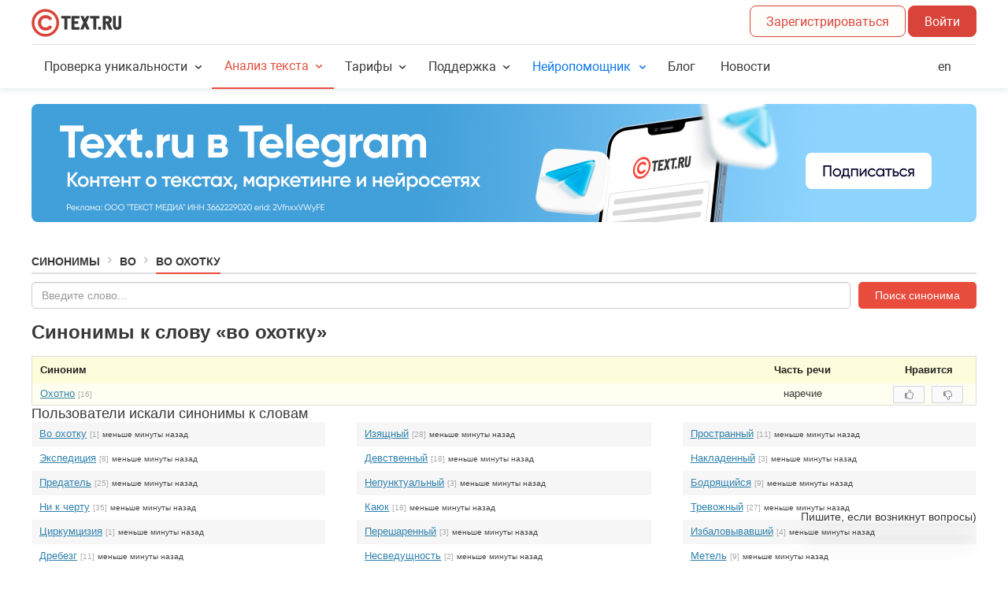

--- FILE ---
content_type: text/html; charset=UTF-8
request_url: https://text.ru/synonym/%D0%B2%D0%BE+%D0%BE%D1%85%D0%BE%D1%82%D0%BA%D1%83
body_size: 13468
content:
<!DOCTYPE html>
<html lang="ru" xmlns="http://www.w3.org/1999/xhtml">
    <head prefix="og: http://ogp.me/ns# fb: http://ogp.me/ns/fb# article: http://ogp.me/ns/article#">
    <title>Cинонимы к слову «во охотку» на TEXT.RU</title>
    <meta name="description" content="Синонимы и похожие по смыслу выражения к слову «во охотку»: охотно" />
    <link rel="icon" href="/favicon.ico" type="image/x-icon"/>
    <link rel="manifest" href="/site.webmanifest">
    <link rel="apple-touch-icon" sizes="180x180" href="/images/favicon/apple-touch-icon.png">
    <link rel="icon" type="image/png" sizes="32x32" href="/images/favicon/favicon-32x32.png">
    <link rel="icon" type="image/png" sizes="16x16" href="/images/favicon/favicon-16x16.png">
    <link rel="mask-icon" href="/images/favicon/safari-pinned-tab.svg" color="#d9443a">
    <meta name="msapplication-TileColor" content="#da532c">
    <meta name="theme-color" content="#ffffff">
    <link rel="image_src" href="https://text.ru/images/social/share/text_ru.jpg" />
    
    <meta property="og:type" content="article">
    <meta property="og:url" content="https://text.ru/" />
    <meta property="og:title" content="Сервис проверки текста на уникальность и нейросети для работы с контентом" />
    <meta property="og:site_name" content="Text.ru" />
    <meta property="og:description" content="Орфография, уникальность, SEO-анализ. Нейросети для генерации, редактирования и работы с контентом" />
    <meta property="og:image" content="https://text.ru/images/social/share/text_ru.jpg" />

    <meta name="twitter:card" content="summary_large_image" />
    <meta name="twitter:creator" content="@TextRuofficial">
    <meta name="twitter:title" content="Сервис проверки текста на уникальность и нейросети для работы с контентом" />
    <meta name="twitter:description" content="Орфография, уникальность, SEO-анализ. Нейросети для генерации, редактирования и работы с контентом" />
    <meta name="twitter:image" content="https://text.ru/images/social/share/text_ru.jpg" />
    <meta name="twitter:url" content="https://text.ru/images/social/share/text.ru.png" />

    <meta name="viewport" content="width=device-width"/>

    <meta name="yandex-verification" content="23790bbd3d5828ab" />


    <link rel="stylesheet" href="/assets/layout.dc96218c96852b2c68b4.min.css" type="text/css"><link rel="stylesheet" href="/assets/synonym.a06ec40b8c1c1418f04a.min.css" type="text/css">
                <script async src="https://yastatic.net/pcode/adfox/header-bidding.js"></script>
    <script>
        var adfoxBiddersMap = {
            "myTarget": "1242473",
            "betweenDigital": "1242476"
        };
        var adUnits = [
            {
                "code": "adfox_158073153333511009",
                "bids": [
                    {
                        "bidder": "myTarget",
                        "params": {
                            "placementId": "694106"
                        }
                    },
                    {
                        "bidder": "betweenDigital",
                        "params": {
                            "placementId": "3734969"
                        }
                    }
                ],
                "sizes": [
                    [
                        970,
                        250
                    ]
                ]
            },
            {
                "code": "adfox_15807318812951545",
                "bids": [
                    {
                        "bidder": "myTarget",
                        "params": {
                            "placementId": "694108"
                        }
                    },
                    {
                        "bidder": "betweenDigital",
                        "params": {
                            "placementId": "3734972"
                        }
                    }
                ],
                "sizes": [
                    [
                        300,
                        250
                    ]
                ]
            },
            {
                "code": "adfox_158073188129651858",
                "bids": [
                    {
                        "bidder": "myTarget",
                        "params": {
                            "placementId": "694110"
                        }
                    },
                    {
                        "bidder": "betweenDigital",
                        "params": {
                            "placementId": "3734971"
                        }
                    }
                ],
                "sizes": [
                    [
                        300,
                        250
                    ]
                ]
            },
            {
                "code": "adfox_158073188129691268",
                "bids": [
                    {
                        "bidder": "myTarget",
                        "params": {
                            "placementId": "694112"
                        }
                    },
                    {
                        "bidder": "betweenDigital",
                        "params": {
                            "placementId": "3734970"
                        }
                    }
                ],
                "sizes": [
                    [
                        300,
                        250
                    ]
                ]
            }
        ];
        var userTimeout = 500;
        window.YaHeaderBiddingSettings = {
            biddersMap: adfoxBiddersMap,
            adUnits: adUnits,
            timeout: userTimeout
        };
    </script>
    <script src="https://yastatic.net/pcode/adfox/loader.js" crossorigin="anonymous"></script>
    
                
            <!-- Top.Mail.Ru counter -->
<script type="text/javascript">
    var _tmr = window._tmr || (window._tmr = []);
    _tmr.push({id: "3386797", type: "pageView", start: (new Date()).getTime()});
    (function (d, w, id) {
        if (d.getElementById(id)) return;
        var ts = d.createElement("script"); ts.type = "text/javascript"; ts.async = true; ts.id = id;
        ts.src = "https://top-fwz1.mail.ru/js/code.js";
        var f = function () {var s = d.getElementsByTagName("script")[0]; s.parentNode.insertBefore(ts, s);};
        if (w.opera == "[object Opera]") { d.addEventListener("DOMContentLoaded", f, false); } else { f(); }
    })(document, window, "tmr-code");
</script>
<noscript><div><img src="https://top-fwz1.mail.ru/counter?id=3386797;js=na" style="position:absolute;left:-9999px;" alt="Top.Mail.Ru" /></div></noscript>
<!-- /Top.Mail.Ru counter -->
        
                <!-- Wikilect widget START -->
<script type="text/javascript" async>
    (function () {
        const script = document.createElement("script");
        script.src ="https://wikilect-widget.website.yandexcloud.net/wikilect-widget.js";
        script.type="module";
        script.async = false;
        document.head.appendChild(script);
        let checkBodyExists = setInterval(function() {
            if (document.body) {
                clearInterval(checkBodyExists);
                document.body.insertAdjacentHTML('beforeend','<wikilect-widget widget_id="29" host="wikilect.com" name="Нейропомощник" integration={"integration_id":30,"x_tenant":"textru"} help_text="Пишите, если возникнут вопросы)" first_message="Я Нейропомощник-саппорт. Могу помочь с основными вопросами по сервису Text.ru. Или позову аккаунт-менеджера, если не найду ответ)" padding={"right":"40px","bottom":"40px"} theme="red" ></wikilect-widget>');
            }
        }, 10);

    })();
</script>
<!-- Wikilect widget END -->
            
    
        <script src="https://smartcaptcha.cloud.yandex.ru/captcha.js" defer></script>

</head>

    
    <body class="   no-transition">
        <div id="Cookie-Root"></div>
        <div id="Qualification-Root"></div>

        
<!-- Varioqub experiments -->
<script type="text/javascript">
    (function(e, x, pe, r, i, me, nt){
        e[i]=e[i]||function(){(e[i].a=e[i].a||[]).push(arguments)},
            me=x.createElement(pe),me.async=1,me.src=r,nt=x.getElementsByTagName(pe)[0],nt.parentNode.insertBefore(me,nt)})
    (window, document, 'script', 'https://abt.s3.yandex.net/expjs/latest/exp.js', 'ymab');
    ymab('metrika.23767558', 'init'/*, {callback}*/);
</script>

<!-- Yandex.Metrika counter -->
<script type="text/javascript">
    
    (function(m,e,t,r,i,k,a){m[i]=m[i]||function(){(m[i].a=m[i].a||[]).push(arguments)};
        m[i].l=1*new Date();
        for (var j = 0; j < document.scripts.length; j++) {if (document.scripts[j].src === r) { return; }}
        k=e.createElement(t),a=e.getElementsByTagName(t)[0],k.async=1,k.src=r,a.parentNode.insertBefore(k,a)})
    (window, document, "script", "https://mc.yandex.ru/metrika/tag.js", "ym");

    ym(23767558, "init", {
        clickmap:true,
        trackLinks:true,
        accurateTrackBounce:true,
        webvisor:true,
        ecommerce:"dataLayer",
        triggerEvent: false,
        params: {
            auth: "guest"
        }
    });
    window.dataLayer = window.dataLayer || [];
</script>
<noscript><div><img src="https://mc.yandex.ru/watch/23767558" style="position:absolute; left:-9999px;" alt="" /></div></noscript>
<!-- /Yandex.Metrika counter -->

        <div id="notifications">
	<div id="notifications__content"></div>
</div>
        
        
        <!--noindex--><!--googleoff: all-->
                    <header class="main-header">
                                
<div class="main-header_wrapper">
    <div class="grid-row">
        <div class="grid-col grid-col-1 main-header_top">
            <div class="main-header_top-column">
                <a href="/" class="main-header_logo">&nbsp;</a>
                <span id="main-header_chips-container" class="main-header_chips-container grid-lg-hidden"></span>
            </div>

            <div id="main-header_user-data" class="main-header_top-column">
                <span id="main-header_top-info" class="main-header_top-info"></span>

                <span class="grid-lg-hidden">
                                            <a href="/login/registration?r=c3lub255bS8lRDAlQjIlRDAlQkUrJUQwJUJFJUQxJTg1JUQwJUJFJUQxJTgyJUQwJUJBJUQxJTgz"
                           class="main-header_button"
                                                    >
                            Зарегистрироваться                        </a>
                        <a href="/login?r=c3lub255bS8lRDAlQjIlRDAlQkUrJUQwJUJFJUQxJTg1JUQwJUJFJUQxJTgyJUQwJUJBJUQxJTgz"
                           class="main-header_button main-header_button--contained"
                        >
                            Войти                        </a>
                                    </span>

                <a id="main-header_menu-button" href="#" class="main-header_button main-header_button--menu grid-lg-visible">&nbsp;</a>
            </div>
        </div>
    </div>
    <div>
        <div class="grid-col grid-col-1 grid-lg-hidden main-header_bottom">
            <div class="main-header_menu">
                <div class="main-header_fixed-link-container">
                    <div id="head-user-menu-mobile" class="main-header_mobile-user-menu"></div>

                    <div class="t-dropdown-group">
                        <div class="t-dropdown">
                            <a href="#" class="t-dropdown_header ">
                                Проверка уникальности                            </a>
                            <ul class="t-dropdown_list">
                                <li><a href="/antiplagiat">Уникальность текста</a></li>
                                <li><a href="/doc-check">Уникальность документа</a></li>
                                <li><a href="/url-check">Уникальность сайта</a></li>
                                <li><a href="/api-check">API уникальности</a></li>
                                <li><a href="https://t.me/antiplagiat_robot" target="_blank" rel="nofollow">Telegram-бот</a></li>
                                <li>
                                    <a href="https://chromewebstore.google.com/detail/textru-%D0%B0%D0%BD%D1%82%D0%B8%D0%BF%D0%BB%D0%B0%D0%B3%D0%B8%D0%B0%D1%82-%D0%BF%D1%80%D0%BE%D0%B2%D0%B5%D1%80/fjllijlclfcegdfdbhcmlaohpcfpcnoa" target="_blank" rel="nofollow">
                                        Браузерное расширение                                    </a>
                                </li>
                            </ul>
                        </div>

                        <div class="t-dropdown">
                            <a href="#" class="t-dropdown_header active">
                                Анализ текста                            </a>
                            <ul class="t-dropdown_list">
                                <li><a href="/spelling">Проверка орфографии</a></li>
                                <li><a href="/seo">SEO-анализ</a></li>
                                <li><a href="/synonym">Синонимы к слову</a></li>
                            </ul>
                        </div>

                        <div class="t-dropdown">
                            <a href="#" class="t-dropdown_header ">
                                Тарифы                            </a>
                            <ul class="t-dropdown_list">
                                <li><a href="/pro">PRO-аккаунт</a></li>
                                <li><a href="/pack">PRO-пакет символов</a></li>
                                <li>
                                    <a href="/neuropack">
                                        Пакеты нейросимволов
                                        <span class="tx-Badge tx-Badge--small tx-Badge--new">new</span>
                                    </a>
                                </li>
                            </ul>
                        </div>

                        <div class="t-dropdown">
                            <a href="#" class="t-dropdown_header ">
                                Поддержка                            </a>
                            <ul class="t-dropdown_list">
                                <li><a href="/faq/instrukcii/instrukcii-dlya-zakazchikov/">Инструкции</a></li>
                                                                    <li><a href="/feedback">Служба поддержки</a></li>
                                                            </ul>
                        </div>

                        <div class="t-dropdown">
                            <a href="#" class="t-dropdown_header t-dropdown_header--new ">
                                Нейропомощник                            </a>
                            <ul class="t-dropdown_list">
                                <li>
                                    <a href="/neuro/rewriting">
                                        Рерайтер                                    </a>
                                </li>
                                <li>
                                    <a href="/neuro/humanizer">
                                        Гуманизатор                                    </a>
                                </li>
                                <li>
                                    <a href="/neuro/detector">
                                        Детектор ИИ                                    </a>
                                </li>
                                <li>
                                    <a href="/neuro/copywriting">
                                        Копирайтер                                    </a>
                                </li>
                                <li>
                                    <a href="/neuro/transcription">
                                        Транскрибатор                                    </a>
                                </li>
                                <li>
                                    <a href="/neuro/reduction">
                                        Суммаризатор                                    </a>
                                </li>
                                <li>
                                    <a href="/neuro/illustration">
                                        Иллюстратор                                    </a>
                                </li>
                                <li>
                                    <a href="/neuro/corrector">
                                        Корректор                                    </a>
                                </li>
                                <li>
                                    <a href="/neuro/api">
                                        Документация API                                    </a>
                                </li>
                                <li>
                                    <a href="/neuro">
                                        О сервисе                                    </a>
                                </li>
                            </ul>
                        </div>
                                                <div class="t-dropdown">
                            <a href="/blog"
                               class="t-dropdown_header t-dropdown_header--single ">
                                Блог                            </a>
                            <a href="/news"
                               class="t-dropdown_header t-dropdown_header--single  news-preview news-preview__unregistered__link">
                                Новости                            </a>
                        </div>

                        <div class="t-dropdown main-header_button--en">
                            <a href="https://1text.com"
                               id="locale-selector-goto-en"
                               class="t-dropdown_header t-dropdown_header--single"
                               onclick="yaCounter23767558.reachGoal('visit_1text.com_ from_header_text.ru'); return true;"
                            >
                                en
                            </a>
                        </div>

                                                    <div class="t-dropdown">
                                <a href="/login?r=c3lub255bS8lRDAlQjIlRDAlQkUrJUQwJUJFJUQxJTg1JUQwJUJFJUQxJTgyJUQwJUJBJUQxJTgz" class="main-header_button main-header_button--full-width">
                                    Войти                                </a>
                                <a href="/login/registration?r=c3lub255bS8lRDAlQjIlRDAlQkUrJUQwJUJFJUQxJTg1JUQwJUJFJUQxJTgyJUQwJUJBJUQxJTgz"
                                   class="main-header_button main-header_button--full-width  main-header_button--contained"
                                                                    >
                                    Зарегистрироваться                                </a>
                            </div>
                                                </div>
                    </div>
                </div>
            </div>
        </div>
    </div>
</div>
            </header>
                <!--googleon: all--><!--/noindex-->
        <div class="body__container">
                                                <div id="news" class="grid-container">
                            <div class="banner slider autoplay">
            <div>
            <a onclick="yaCounter23767558.reachGoal('bannerClick_209'); return true;" href="https://t.me/textruofficial" rel="noopener noreferrer nofollow" target="_blank">
                <img
                    alt="Посмотреть"
                    src="/images/admin/news_banner/d09c756ac605202dadfb408105f6850b_xl.jpg"
                    srcset="
                        /images/admin/news_banner/d09c756ac605202dadfb408105f6850b_xl.jpg 1200w
                        ,/images/admin/news_banner/d09c756ac605202dadfb408105f6850b_xl.jpg 920w                        ,/images/admin/news_banner/d09c756ac605202dadfb408105f6850b_md.jpg 680w                        ,/images/admin/news_banner/d09c756ac605202dadfb408105f6850b_md.jpg 540w                        ,/images/admin/news_banner/d09c756ac605202dadfb408105f6850b_xs.jpg 375w                    "
                    sizes="(max-width: 540px) 375px, (max-width: 680px) 540px, (max-width: 920px) 680px, (max-width: 1200px) 920px, 1200px"
                />
            </a>
        </div>
            <div>
            <a onclick="yaCounter23767558.reachGoal('bannerClick_234'); return true;" href="https://trainingneuro.tilda.ws/education/?erid=2VfnxvYcnXT" rel="noopener noreferrer nofollow" target="_blank">
                <img
                    alt="Посмотреть"
                    src="/images/admin/news_banner/b66bf25801af968f1056bc6819e00125_xl.jpg"
                    srcset="
                        /images/admin/news_banner/b66bf25801af968f1056bc6819e00125_xl.jpg 1200w
                        ,/images/admin/news_banner/b66bf25801af968f1056bc6819e00125_xl.jpg 920w                        ,/images/admin/news_banner/b66bf25801af968f1056bc6819e00125_md.jpg 680w                        ,/images/admin/news_banner/b66bf25801af968f1056bc6819e00125_md.jpg 540w                        ,/images/admin/news_banner/b66bf25801af968f1056bc6819e00125_xs.jpg 375w                    "
                    sizes="(max-width: 540px) 375px, (max-width: 680px) 540px, (max-width: 920px) 680px, (max-width: 1200px) 920px, 1200px"
                />
            </a>
        </div>
            <div>
            <a onclick="yaCounter23767558.reachGoal('bannerClick_233'); return true;" href="https://text.ru/neuro-editor?utm_source=textru&utm_medium=banner&utm_campaign=neuro-editor&erid=2VfnxxUugAD" rel="noopener noreferrer nofollow" target="_blank">
                <img
                    alt="Посмотреть"
                    src="/images/admin/news_banner/abd44b90e21241735368d15384f71c8d_xl.jpg"
                    srcset="
                        /images/admin/news_banner/abd44b90e21241735368d15384f71c8d_xl.jpg 1200w
                        ,/images/admin/news_banner/abd44b90e21241735368d15384f71c8d_xl.jpg 920w                        ,/images/admin/news_banner/abd44b90e21241735368d15384f71c8d_md.jpg 680w                        ,/images/admin/news_banner/abd44b90e21241735368d15384f71c8d_md.jpg 540w                        ,/images/admin/news_banner/abd44b90e21241735368d15384f71c8d_xs.jpg 375w                    "
                    sizes="(max-width: 540px) 375px, (max-width: 680px) 540px, (max-width: 920px) 680px, (max-width: 1200px) 920px, 1200px"
                />
            </a>
        </div>
        </div>
                    </div>
                                                </div>

                <div id="content" class="body__container">
            	<!--noindex--><!--googleoff: all-->

	<div class="header-breadcrumbs body-header">
		<a href="https://text.ru/synonym" class="body-header__item">Синонимы</a><span class="header-breadcrumbs separator body-header__delimiter"></span><a href="https://text.ru/synonym/letter/во" class="body-header__item">Во</a><span class="header-breadcrumbs separator body-header__delimiter"></span><span class="body-header__item">Во охотку</span>			</div>

	<!--googleon: all--><!--/noindex-->
<input id="order_refill_show" name="order_refill_show" type="hidden" value=""/>
        
<div class="synonym">
    <div class="fs-13">
        <div id="form_container">
	<form id="form_search_synonym" class="form" action="/synonym" method="post" autocomplete="off">
		<!--noindex--><!--googleoff: all-->		<input id="input_search_synonym" type="text" name="search_synonym" value="" placeholder="Введите слово...">
		<input id="button_search_synonym" type="submit" value="Поиск синонима" class="btn btn_red btn_large"/>
		<!--googleon: all--><!--/noindex-->	</form>
	<div id="form_container_transparent"></div>
</div>
            <div>
        <!-- Yandex.RTB R-A-498420-17 -->
        <div id="yandex_rtb_R-A-498420-17"></div>
        <script type="text/javascript">
            (function(w, d, n, s, t) {
                w[n] = w[n] || [];
                w[n].push(function() {
                    Ya.Context.AdvManager.render({
                        blockId: "R-A-498420-17",
                        renderTo: "yandex_rtb_R-A-498420-17",
                        async: true
                    });
                });
                t = d.getElementsByTagName("script")[0];
                s = d.createElement("script");
                s.type = "text/javascript";
                s.src = "//an.yandex.ru/system/context.js";
                s.async = true;
                t.parentNode.insertBefore(s, t);
            })(this, this.document, "yandexContextAsyncCallbacks");
        </script>
    </div>

        <div id="data_container">
            <h1 data-word="во охотку">Синонимы к слову «во охотку»</h1>

            <div id="list_synonyms" class="mt-10">
                <table id="table_list_synonym" class="mt-0 box-s" cellspacing="3">
                    <tr>
                        <!--noindex--><!--googleoff: all-->                        <th class="ta-l">Синоним</th>
                        <th class="ta-c">Часть речи</th>
                        <th>Нравится</th>
                                                <!--googleon: all--><!--/noindex-->                    </tr>
                                                                <tr>
                            <td class="ta-l">
                                <a href="/synonym/%D0%BE%D1%85%D0%BE%D1%82%D0%BD%D0%BE">Охотно</a>
                                <span class="counter" title="Количество синонимов">[16]</span>
                            </td>
                            <td>
                                                                    наречие                                                            </td>
                            <td>
                                <span class="fl-l ml-5 mt-1">
                                                                        <span class="btn-likes" data-relation-id="1095379">
		<a class="btn-like like " href="#" title="Нравится">
		<i class="fa fa-thumbs-o-up"></i>
		<span class="number"></span>
	</a>

		<a class="btn-like dislike " href="#" title="Не нравится">
		<i class="fa fa-thumbs-o-down"></i>
		<span class="number"></span>
	</a>
</span>
                                </span>
                            </td>
                                                    </tr>
                                    </table>
            </div>

            
            	<h2>Пользователи искали синонимы к словам</h2>
	<div class="rrow mt-10">
		
								<span class="syn-last-search-word">
									<div class="ellipsis">
						<a href="/synonym/%D0%B2%D0%BE-%D0%BE%D1%85%D0%BE%D1%82%D0%BA%D1%83">Во охотку</a>
						<span class="counter" title="Количество синонимов">[1]</span> <span class="date-last" title="Как давно искали синоним">меньше минуты назад</span>
					</div>
									<div class="ellipsis">
						<a href="/synonym/%D1%8D%D0%BA%D1%81%D0%BF%D0%B5%D0%B4%D0%B8%D1%86%D0%B8%D1%8F">Экспедиция</a>
						<span class="counter" title="Количество синонимов">[8]</span> <span class="date-last" title="Как давно искали синоним">меньше минуты назад</span>
					</div>
									<div class="ellipsis">
						<a href="/synonym/%D0%BF%D1%80%D0%B5%D0%B4%D0%B0%D1%82%D0%B5%D0%BB%D1%8C">Предатель</a>
						<span class="counter" title="Количество синонимов">[25]</span> <span class="date-last" title="Как давно искали синоним">меньше минуты назад</span>
					</div>
									<div class="ellipsis">
						<a href="/synonym/%D0%BD%D0%B8-%D0%BA-%D1%87%D0%B5%D1%80%D1%82%D1%83">Ни к черту</a>
						<span class="counter" title="Количество синонимов">[35]</span> <span class="date-last" title="Как давно искали синоним">меньше минуты назад</span>
					</div>
									<div class="ellipsis">
						<a href="/synonym/%D1%86%D0%B8%D1%80%D0%BA%D1%83%D0%BC%D1%86%D0%B8%D0%B7%D0%B8%D1%8F">Циркумцизия</a>
						<span class="counter" title="Количество синонимов">[1]</span> <span class="date-last" title="Как давно искали синоним">меньше минуты назад</span>
					</div>
									<div class="ellipsis">
						<a href="/synonym/%D0%B4%D1%80%D0%B5%D0%B1%D0%B5%D0%B7%D0%B3">Дребезг</a>
						<span class="counter" title="Количество синонимов">[11]</span> <span class="date-last" title="Как давно искали синоним">меньше минуты назад</span>
					</div>
									<div class="ellipsis">
						<a href="/synonym/%D0%B2%D0%B2%D0%BE%D0%B4%D0%B8%D0%BC%D1%8B%D0%B9">Вводимый</a>
						<span class="counter" title="Количество синонимов">[13]</span> <span class="date-last" title="Как давно искали синоним">меньше минуты назад</span>
					</div>
									<div class="ellipsis">
						<a href="/synonym/%D1%81%D0%B5%D1%80%D0%B4%D1%86%D0%B5-%D0%BD%D0%B5-%D0%BD%D0%B0-%D0%BC%D0%B5%D1%81%D1%82%D0%B5">Сердце не на месте</a>
						<span class="counter" title="Количество синонимов">[5]</span> <span class="date-last" title="Как давно искали синоним">меньше минуты назад</span>
					</div>
									<div class="ellipsis">
						<a href="/synonym/%D0%B4%D1%83%D1%80%D0%B0%D0%BA">Дурак</a>
						<span class="counter" title="Количество синонимов">[166]</span> <span class="date-last" title="Как давно искали синоним">меньше минуты назад</span>
					</div>
									<div class="ellipsis">
						<a href="/synonym/%D0%BD%D0%BE%D0%BA%D0%B1%D0%B5%D0%BD%D0%B7%D0%B5%D0%BB%D1%8C">Нокбензель</a>
						<span class="counter" title="Количество синонимов">[2]</span> <span class="date-last" title="Как давно искали синоним">меньше минуты назад</span>
					</div>
									<div class="ellipsis">
						<a href="/synonym/%D1%80%D0%B5%D0%B3%D0%B8%D1%81%D1%82%D1%80%D0%B8%D1%80%D1%83%D1%8E%D1%89%D0%B8%D0%B9%D1%81%D1%8F">Регистрирующийся</a>
						<span class="counter" title="Количество синонимов">[5]</span> <span class="date-last" title="Как давно искали синоним">меньше минуты назад</span>
					</div>
									<div class="ellipsis">
						<a href="/synonym/%D0%B4%D0%B5%D0%B2%D1%87%D0%B0%D1%87%D0%B8%D0%B9">Девчачий</a>
						<span class="counter" title="Количество синонимов">[4]</span> <span class="date-last" title="Как давно искали синоним">меньше минуты назад</span>
					</div>
									<div class="ellipsis">
						<a href="/synonym/%D1%81%D0%BB%D0%B5%D0%B4%D0%BE%D0%BC">Следом</a>
						<span class="counter" title="Количество синонимов">[15]</span> <span class="date-last" title="Как давно искали синоним">меньше минуты назад</span>
					</div>
									<div class="ellipsis">
						<a href="/synonym/%D0%B2%D1%8B%D1%82%D1%8C">Выть</a>
						<span class="counter" title="Количество синонимов">[20]</span> <span class="date-last" title="Как давно искали синоним">меньше минуты назад</span>
					</div>
							</span>
								<span class="syn-last-search-word">
									<div class="ellipsis">
						<a href="/synonym/%D0%B8%D0%B7%D1%8F%D1%89%D0%BD%D1%8B%D0%B9">Изящный</a>
						<span class="counter" title="Количество синонимов">[28]</span> <span class="date-last" title="Как давно искали синоним">меньше минуты назад</span>
					</div>
									<div class="ellipsis">
						<a href="/synonym/%D0%B4%D0%B5%D0%B2%D1%81%D1%82%D0%B2%D0%B5%D0%BD%D0%BD%D1%8B%D0%B9">Девственный</a>
						<span class="counter" title="Количество синонимов">[18]</span> <span class="date-last" title="Как давно искали синоним">меньше минуты назад</span>
					</div>
									<div class="ellipsis">
						<a href="/synonym/%D0%BD%D0%B5%D0%BF%D1%83%D0%BD%D0%BA%D1%82%D1%83%D0%B0%D0%BB%D1%8C%D0%BD%D1%8B%D0%B9">Непунктуальный</a>
						<span class="counter" title="Количество синонимов">[3]</span> <span class="date-last" title="Как давно искали синоним">меньше минуты назад</span>
					</div>
									<div class="ellipsis">
						<a href="/synonym/%D0%BA%D0%B0%D1%8E%D0%BA">Каюк</a>
						<span class="counter" title="Количество синонимов">[18]</span> <span class="date-last" title="Как давно искали синоним">меньше минуты назад</span>
					</div>
									<div class="ellipsis">
						<a href="/synonym/%D0%BF%D0%B5%D1%80%D0%B5%D1%88%D0%B0%D1%80%D0%B5%D0%BD%D0%BD%D1%8B%D0%B9">Перешаренный</a>
						<span class="counter" title="Количество синонимов">[3]</span> <span class="date-last" title="Как давно искали синоним">меньше минуты назад</span>
					</div>
									<div class="ellipsis">
						<a href="/synonym/%D0%BD%D0%B5%D1%81%D0%B2%D0%B5%D0%B4%D1%83%D1%89%D0%BD%D0%BE%D1%81%D1%82%D1%8C">Несведущность</a>
						<span class="counter" title="Количество синонимов">[2]</span> <span class="date-last" title="Как давно искали синоним">меньше минуты назад</span>
					</div>
									<div class="ellipsis">
						<a href="/synonym/%D0%BD%D0%B0%D0%BD%D0%B0%D0%B5%D1%86">Нанаец</a>
						<span class="counter" title="Количество синонимов">[1]</span> <span class="date-last" title="Как давно искали синоним">меньше минуты назад</span>
					</div>
									<div class="ellipsis">
						<a href="/synonym/%D1%81%D0%BA%D1%83%D0%BF%D0%BE%D0%B9">Скупой</a>
						<span class="counter" title="Количество синонимов">[43]</span> <span class="date-last" title="Как давно искали синоним">меньше минуты назад</span>
					</div>
									<div class="ellipsis">
						<a href="/synonym/%D0%BA%D0%B8%D1%82%D0%BE%D0%B1%D0%BE%D0%B5%D1%86">Китобоец</a>
						<span class="counter" title="Количество синонимов">[1]</span> <span class="date-last" title="Как давно искали синоним">меньше минуты назад</span>
					</div>
									<div class="ellipsis">
						<a href="/synonym/%D0%BF%D0%BE%D1%82%D0%B5%D1%80%D1%8F%D0%B2%D1%88%D0%B8%D0%B9-%D0%B8%D0%BD%D1%82%D0%B5%D1%80%D0%B5%D1%81">Потерявший интерес</a>
						<span class="counter" title="Количество синонимов">[2]</span> <span class="date-last" title="Как давно искали синоним">меньше минуты назад</span>
					</div>
									<div class="ellipsis">
						<a href="/synonym/%D0%B8%D1%81%D0%BF%D0%BE%D0%B2%D0%B5%D0%B4%D1%83%D1%8E%D1%89%D0%B8%D0%B9%D1%81%D1%8F">Исповедующийся</a>
						<span class="counter" title="Количество синонимов">[6]</span> <span class="date-last" title="Как давно искали синоним">меньше минуты назад</span>
					</div>
									<div class="ellipsis">
						<a href="/synonym/%D1%82%D0%BE%D1%82%D0%B0%D0%BB%D0%B8%D1%82%D0%B0%D1%80%D0%B8%D0%B7%D0%BC">Тоталитаризм</a>
						<span class="counter" title="Количество синонимов">[1]</span> <span class="date-last" title="Как давно искали синоним">меньше минуты назад</span>
					</div>
									<div class="ellipsis">
						<a href="/synonym/%D1%81%D0%BE%D0%BE%D0%B1%D1%89%D0%B8%D1%82%D1%8C">Сообщить</a>
						<span class="counter" title="Количество синонимов">[2]</span> <span class="date-last" title="Как давно искали синоним">меньше минуты назад</span>
					</div>
									<div class="ellipsis">
						<a href="/synonym/%D0%B2%D0%BE%D0%B9%D0%BD%D0%B0">Война</a>
						<span class="counter" title="Количество синонимов">[24]</span> <span class="date-last" title="Как давно искали синоним">меньше минуты назад</span>
					</div>
							</span>
								<span class="syn-last-search-word">
									<div class="ellipsis">
						<a href="/synonym/%D0%BF%D1%80%D0%BE%D1%81%D1%82%D1%80%D0%B0%D0%BD%D0%BD%D1%8B%D0%B9">Пространный</a>
						<span class="counter" title="Количество синонимов">[11]</span> <span class="date-last" title="Как давно искали синоним">меньше минуты назад</span>
					</div>
									<div class="ellipsis">
						<a href="/synonym/%D0%BD%D0%B0%D0%BA%D0%BB%D0%B0%D0%B4%D0%B5%D0%BD%D0%BD%D1%8B%D0%B9">Накладенный</a>
						<span class="counter" title="Количество синонимов">[3]</span> <span class="date-last" title="Как давно искали синоним">меньше минуты назад</span>
					</div>
									<div class="ellipsis">
						<a href="/synonym/%D0%B1%D0%BE%D0%B4%D1%80%D1%8F%D1%89%D0%B8%D0%B9%D1%81%D1%8F">Бодрящийся</a>
						<span class="counter" title="Количество синонимов">[9]</span> <span class="date-last" title="Как давно искали синоним">меньше минуты назад</span>
					</div>
									<div class="ellipsis">
						<a href="/synonym/%D1%82%D1%80%D0%B5%D0%B2%D0%BE%D0%B6%D0%BD%D1%8B%D0%B9">Тревожный</a>
						<span class="counter" title="Количество синонимов">[27]</span> <span class="date-last" title="Как давно искали синоним">меньше минуты назад</span>
					</div>
									<div class="ellipsis">
						<a href="/synonym/%D0%B8%D0%B7%D0%B1%D0%B0%D0%BB%D0%BE%D0%B2%D1%8B%D0%B2%D0%B0%D0%B2%D1%88%D0%B8%D0%B9">Избаловывавший</a>
						<span class="counter" title="Количество синонимов">[4]</span> <span class="date-last" title="Как давно искали синоним">меньше минуты назад</span>
					</div>
									<div class="ellipsis">
						<a href="/synonym/%D0%BC%D0%B5%D1%82%D0%B5%D0%BB%D1%8C">Метель</a>
						<span class="counter" title="Количество синонимов">[9]</span> <span class="date-last" title="Как давно искали синоним">меньше минуты назад</span>
					</div>
									<div class="ellipsis">
						<a href="/synonym/%D0%BD%D0%B5%D0%BF%D0%BE%D0%BA%D0%BE%D0%BB%D0%B5%D0%B1%D0%B8%D0%BC%D0%BE%D1%81%D1%82%D1%8C">Непоколебимость</a>
						<span class="counter" title="Количество синонимов">[24]</span> <span class="date-last" title="Как давно искали синоним">меньше минуты назад</span>
					</div>
									<div class="ellipsis">
						<a href="/synonym/%D1%80%D0%B0%D1%81%D0%BF%D0%BB%D1%8B%D0%B2%D1%87%D0%B0%D1%82%D1%8B%D0%B9">Расплывчатый</a>
						<span class="counter" title="Количество синонимов">[28]</span> <span class="date-last" title="Как давно искали синоним">меньше минуты назад</span>
					</div>
									<div class="ellipsis">
						<a href="/synonym/%D1%86%D0%B2%D0%B5%D1%82%D0%BE%D0%BA">Цветок</a>
						<span class="counter" title="Количество синонимов">[159]</span> <span class="date-last" title="Как давно искали синоним">меньше минуты назад</span>
					</div>
									<div class="ellipsis">
						<a href="/synonym/%D0%BA%D0%BE%D0%BF%D0%B0%D0%BD%D0%BD%D1%8B%D0%B9">Копанный</a>
						<span class="counter" title="Количество синонимов">[2]</span> <span class="date-last" title="Как давно искали синоним">меньше минуты назад</span>
					</div>
									<div class="ellipsis">
						<a href="/synonym/%D1%85%D1%83%D0%B6%D0%B5">Хуже</a>
						<span class="counter" title="Количество синонимов">[19]</span> <span class="date-last" title="Как давно искали синоним">меньше минуты назад</span>
					</div>
									<div class="ellipsis">
						<a href="/synonym/%D1%81%D1%83%D1%87%D0%BA%D0%B0">Сучка</a>
						<span class="counter" title="Количество синонимов">[5]</span> <span class="date-last" title="Как давно искали синоним">меньше минуты назад</span>
					</div>
									<div class="ellipsis">
						<a href="/synonym/%D0%B8%D0%BA%D0%B0%D1%80%D0%B8%D1%81%D1%82">Икарист</a>
						<span class="counter" title="Количество синонимов">[0]</span> <span class="date-last" title="Как давно искали синоним">меньше минуты назад</span>
					</div>
									<div class="ellipsis">
						<a href="/synonym/%D0%B2%D0%BA%D0%BE%D1%81%D1%8C">Вкось</a>
						<span class="counter" title="Количество синонимов">[17]</span> <span class="date-last" title="Как давно искали синоним">меньше минуты назад</span>
					</div>
							</span>
			</div>
        </div>
    </div>
</div>


    </div>
<!--noindex--><!--googleoff: all-->
<script class="export_js">	var Globals = {"servers":{"exchange":{"base":"https:\/\/exchange.text.ru","customer":"https:\/\/exchange.text.ru\/api\/customer","performer":"https:\/\/exchange.text.ru\/api\/performer","service":"https:\/\/exchange.text.ru\/api\/service"},"works":"https:\/\/exchange-works.text.ru"},"locales":{"1":{"id":1,"code":"ru_RU","country":{"code":"RU","titles":{"ru_RU":"\u0420\u043e\u0441\u0441\u0438\u044f","en_US":"Russia","en_GB":"Russia","de_DE":"Russland","it_IT":"Russia","pt_PT":"Russia","nl_NL":"Russia","pl_PL":"Russia","zh_CN":"Russia","es_ES":"Russia","ar_SA":"Russia","hi_IN":"Russia","bn_BD":"Russia","ja_JP":"Russia","tr_TR":"Russia","ms_MY":"Russia","uk_UA":"\u0420\u043e\u0441\u0441\u0438\u044f","be_BY":"\u0420\u043e\u0441\u0441\u0438\u044f","kk_KZ":"\u0420\u043e\u0441\u0441\u0438\u044f","fr_FR":"Russie"}},"language":{"code":"ru","titles":{"own":"\u0420\u0443\u0441\u0441\u043a\u0438\u0439","current":"\u0420\u0443\u0441\u0441\u043a\u0438\u0439"}}},"2":{"id":2,"code":"en_US","country":{"code":"US","titles":{"ru_RU":"\u0421\u0428\u0410","en_US":"United States","en_GB":"United States","de_DE":"USA","it_IT":"United States","pt_PT":"United States","nl_NL":"United States","pl_PL":"United States","zh_CN":"United States","es_ES":"United States","ar_SA":"United States","hi_IN":"United States","bn_BD":"United States","ja_JP":"United States","tr_TR":"United States","ms_MY":"United States","uk_UA":"\u0421\u0428\u0410","be_BY":"\u0421\u0428\u0410","kk_KZ":"\u0421\u0428\u0410","fr_FR":"\u00c9tats-Unis"}},"language":{"code":"en","titles":{"own":"English","current":"\u0410\u043d\u0433\u043b\u0438\u0439\u0441\u043a\u0438\u0439"}}},"3":{"id":3,"code":"en_GB","country":{"code":"GB","titles":{"ru_RU":"\u0412\u0435\u043b\u0438\u043a\u043e\u0431\u0440\u0438\u0442\u0430\u043d\u0438\u044f","en_US":"United Kingdom","en_GB":"United Kingdom","de_DE":"Vereinigtes K\u00f6nigreich","it_IT":"United Kingdom","pt_PT":"United Kingdom","nl_NL":"United Kingdom","pl_PL":"United Kingdom","zh_CN":"United Kingdom","es_ES":"United Kingdom","ar_SA":"United Kingdom","hi_IN":"United Kingdom","bn_BD":"United Kingdom","ja_JP":"United Kingdom","tr_TR":"United Kingdom","ms_MY":"United Kingdom","uk_UA":"\u0412\u0435\u043b\u0438\u043a\u043e\u0431\u0440\u0438\u0442\u0430\u043d\u0438\u044f","be_BY":"\u0412\u0435\u043b\u0438\u043a\u043e\u0431\u0440\u0438\u0442\u0430\u043d\u0438\u044f","kk_KZ":"\u0412\u0435\u043b\u0438\u043a\u043e\u0431\u0440\u0438\u0442\u0430\u043d\u0438\u044f","fr_FR":"Royaume-Uni"}},"language":{"code":"en","titles":{"own":"English","current":"\u0410\u043d\u0433\u043b\u0438\u0439\u0441\u043a\u0438\u0439"}}},"4":{"id":4,"code":"de_DE","country":{"code":"DE","titles":{"ru_RU":"\u0413\u0435\u0440\u043c\u0430\u043d\u0438\u044f","en_US":"Germany","en_GB":"Germany","de_DE":"Deutschland","it_IT":"Germany","pt_PT":"Germany","nl_NL":"Germany","pl_PL":"Germany","zh_CN":"Germany","es_ES":"Germany","ar_SA":"Germany","hi_IN":"Germany","bn_BD":"Germany","ja_JP":"Germany","tr_TR":"Germany","ms_MY":"Germany","uk_UA":"\u0413\u0435\u0440\u043c\u0430\u043d\u0438\u044f","be_BY":"\u0413\u0435\u0440\u043c\u0430\u043d\u0438\u044f","kk_KZ":"\u0413\u0435\u0440\u043c\u0430\u043d\u0438\u044f","fr_FR":"Allemagne"}},"language":{"code":"de","titles":{"own":"Deutsch","current":"\u041d\u0435\u043c\u0435\u0446\u043a\u0438\u0439"}}},"5":{"id":5,"code":"it_IT","country":{"code":"IT","titles":{"ru_RU":"\u0418\u0442\u0430\u043b\u0438\u044f","en_US":"Italy","en_GB":"Italy","de_DE":"Italien","it_IT":"Italy","pt_PT":"Italy","nl_NL":"Italy","pl_PL":"Italy","zh_CN":"Italy","es_ES":"Italy","ar_SA":"Italy","hi_IN":"Italy","bn_BD":"Italy","ja_JP":"Italy","tr_TR":"Italy","ms_MY":"Italy","uk_UA":"\u0418\u0442\u0430\u043b\u0438\u044f","be_BY":"\u0418\u0442\u0430\u043b\u0438\u044f","kk_KZ":"\u0418\u0442\u0430\u043b\u0438\u044f","fr_FR":"Italie"}},"language":{"code":"it","titles":{"own":"Italiano","current":"\u0418\u0442\u0430\u043b\u044c\u044f\u043d\u0441\u043a\u0438\u0439"}}},"6":{"id":6,"code":"pt_PT","country":{"code":"PT","titles":{"ru_RU":"\u041f\u043e\u0440\u0442\u0443\u0433\u0430\u043b\u0438\u044f","en_US":"Portugal","en_GB":"Portugal","de_DE":"Portugal","it_IT":"Portugal","pt_PT":"Portugal","nl_NL":"Portugal","pl_PL":"Portugal","zh_CN":"Portugal","es_ES":"Portugal","ar_SA":"Portugal","hi_IN":"Portugal","bn_BD":"Portugal","ja_JP":"Portugal","tr_TR":"Portugal","ms_MY":"Portugal","uk_UA":"\u041f\u043e\u0440\u0442\u0443\u0433\u0430\u043b\u0438\u044f","be_BY":"\u041f\u043e\u0440\u0442\u0443\u0433\u0430\u043b\u0438\u044f","kk_KZ":"\u041f\u043e\u0440\u0442\u0443\u0433\u0430\u043b\u0438\u044f","fr_FR":"Portugal"}},"language":{"code":"pt","titles":{"own":"Portugu\u00eas","current":"\u041f\u043e\u0440\u0442\u0443\u0433\u0430\u043b\u044c\u0441\u043a\u0438\u0439"}}},"7":{"id":7,"code":"nl_NL","country":{"code":"NL","titles":{"ru_RU":"\u041d\u0438\u0434\u0435\u0440\u043b\u0430\u043d\u0434\u044b","en_US":"Netherlands","en_GB":"Netherlands","de_DE":"Niederlande","it_IT":"Netherlands","pt_PT":"Netherlands","nl_NL":"Netherlands","pl_PL":"Netherlands","zh_CN":"Netherlands","es_ES":"Netherlands","ar_SA":"Netherlands","hi_IN":"Netherlands","bn_BD":"Netherlands","ja_JP":"Netherlands","tr_TR":"Netherlands","ms_MY":"Netherlands","uk_UA":"\u041d\u0438\u0434\u0435\u0440\u043b\u0430\u043d\u0434\u044b","be_BY":"\u041d\u0438\u0434\u0435\u0440\u043b\u0430\u043d\u0434\u044b","kk_KZ":"\u041d\u0438\u0434\u0435\u0440\u043b\u0430\u043d\u0434\u044b","fr_FR":"Pays-Bas"}},"language":{"code":"nl","titles":{"own":"Nederlandse","current":"\u0413\u043e\u043b\u043b\u0430\u043d\u0434\u0441\u043a\u0438\u0439"}}},"8":{"id":8,"code":"pl_PL","country":{"code":"PL","titles":{"ru_RU":"\u041f\u043e\u043b\u044c\u0448\u0430","en_US":"Poland","en_GB":"Poland","de_DE":"Polen","it_IT":"Poland","pt_PT":"Poland","nl_NL":"Poland","pl_PL":"Poland","zh_CN":"Poland","es_ES":"Poland","ar_SA":"Poland","hi_IN":"Poland","bn_BD":"Poland","ja_JP":"Poland","tr_TR":"Poland","ms_MY":"Poland","uk_UA":"\u041f\u043e\u043b\u044c\u0448\u0430","be_BY":"\u041f\u043e\u043b\u044c\u0448\u0430","kk_KZ":"\u041f\u043e\u043b\u044c\u0448\u0430","fr_FR":"Pologne"}},"language":{"code":"pl","titles":{"own":"Polski","current":"\u041f\u043e\u043b\u044c\u0441\u043a\u0438\u0439"}}},"9":{"id":9,"code":"zh_CN","country":{"code":"CN","titles":{"ru_RU":"\u041a\u0438\u0442\u0430\u0439","en_US":"China","en_GB":"China","de_DE":"China","it_IT":"China","pt_PT":"China","nl_NL":"China","pl_PL":"China","zh_CN":"China","es_ES":"China","ar_SA":"China","hi_IN":"China","bn_BD":"China","ja_JP":"China","tr_TR":"China","ms_MY":"China","uk_UA":"\u041a\u0438\u0442\u0430\u0439","be_BY":"\u041a\u0438\u0442\u0430\u0439","kk_KZ":"\u041a\u0438\u0442\u0430\u0439","fr_FR":"Chine"}},"language":{"code":"zh","titles":{"own":"\u6f22\u8a9e","current":"\u041a\u0438\u0442\u0430\u0439\u0441\u043a\u0438\u0439"}}},"10":{"id":10,"code":"es_ES","country":{"code":"ES","titles":{"ru_RU":"\u0418\u0441\u043f\u0430\u043d\u0438\u044f","en_US":"Spain","en_GB":"Spain","de_DE":"Spanien","it_IT":"Spain","pt_PT":"Spain","nl_NL":"Spain","pl_PL":"Spain","zh_CN":"Spain","es_ES":"Spain","ar_SA":"Spain","hi_IN":"Spain","bn_BD":"Spain","ja_JP":"Spain","tr_TR":"Spain","ms_MY":"Spain","uk_UA":"\u0418\u0441\u043f\u0430\u043d\u0438\u044f","be_BY":"\u0418\u0441\u043f\u0430\u043d\u0438\u044f","kk_KZ":"\u0418\u0441\u043f\u0430\u043d\u0438\u044f","fr_FR":"Espagne"}},"language":{"code":"es","titles":{"own":"Espa\u00f1ol","current":"\u0418\u0441\u043f\u0430\u043d\u0441\u043a\u0438\u0439"}}},"11":{"id":11,"code":"ar_SA","country":{"code":"SA","titles":{"ru_RU":"\u0421\u0430\u0443\u0434\u043e\u0432\u0441\u043a\u0430\u044f \u0410\u0440\u0430\u0432\u0438\u044f","en_US":"Saudi Arabia","en_GB":"Saudi Arabia","de_DE":"Saudi-Arabien","it_IT":"Saudi Arabia","pt_PT":"Saudi Arabia","nl_NL":"Saudi Arabia","pl_PL":"Saudi Arabia","zh_CN":"Saudi Arabia","es_ES":"Saudi Arabia","ar_SA":"Saudi Arabia","hi_IN":"Saudi Arabia","bn_BD":"Saudi Arabia","ja_JP":"Saudi Arabia","tr_TR":"Saudi Arabia","ms_MY":"Saudi Arabia","uk_UA":"\u0421\u0430\u0443\u0434\u043e\u0432\u0441\u043a\u0430\u044f \u0410\u0440\u0430\u0432\u0438\u044f","be_BY":"\u0421\u0430\u0443\u0434\u043e\u0432\u0441\u043a\u0430\u044f \u0410\u0440\u0430\u0432\u0438\u044f","kk_KZ":"\u0421\u0430\u0443\u0434\u043e\u0432\u0441\u043a\u0430\u044f \u0410\u0440\u0430\u0432\u0438\u044f","fr_FR":"Arabie saoudite"}},"language":{"code":"ar","titles":{"own":"\u0627\u0644\u0644\u063a\u0629 \u0627\u0644\u0639\u0631\u0628\u064a\u0629\u200e","current":"\u0410\u0440\u0430\u0431\u0441\u043a\u0438\u0439"}}},"12":{"id":12,"code":"hi_IN","country":{"code":"IN","titles":{"ru_RU":"\u0418\u043d\u0434\u0438\u044f","en_US":"India","en_GB":"India","de_DE":"Indien","it_IT":"India","pt_PT":"India","nl_NL":"India","pl_PL":"India","zh_CN":"India","es_ES":"India","ar_SA":"India","hi_IN":"India","bn_BD":"India","ja_JP":"India","tr_TR":"India","ms_MY":"India","uk_UA":"\u0418\u043d\u0434\u0438\u044f","be_BY":"\u0418\u043d\u0434\u0438\u044f","kk_KZ":"\u0418\u043d\u0434\u0438\u044f","fr_FR":"Inde"}},"language":{"code":"hi","titles":{"own":"\u0939\u093f\u0928\u094d\u0926\u0940","current":"\u0425\u0438\u043d\u0434\u0438"}}},"13":{"id":13,"code":"bn_BD","country":{"code":"BD","titles":{"ru_RU":"\u0411\u0430\u043d\u0433\u043b\u0430\u0434\u0435\u0448","en_US":"Bangladesh","en_GB":"Bangladesh","de_DE":"Bangladesch","it_IT":"Bangladesh","pt_PT":"Bangladesh","nl_NL":"Bangladesh","pl_PL":"Bangladesh","zh_CN":"Bangladesh","es_ES":"Bangladesh","ar_SA":"Bangladesh","hi_IN":"Bangladesh","bn_BD":"Bangladesh","ja_JP":"Bangladesh","tr_TR":"Bangladesh","ms_MY":"Bangladesh","uk_UA":"\u0411\u0430\u043d\u0433\u043b\u0430\u0434\u0435\u0448","be_BY":"\u0411\u0430\u043d\u0433\u043b\u0430\u0434\u0435\u0448","kk_KZ":"\u0411\u0430\u043d\u0433\u043b\u0430\u0434\u0435\u0448","fr_FR":"Bangladesh"}},"language":{"code":"bn","titles":{"own":"\u09ac\u09be\u0982\u09b2\u09be","current":"\u0411\u0435\u043d\u0433\u0430\u043b\u044c\u0441\u043a\u0438\u0439"}}},"14":{"id":14,"code":"ja_JP","country":{"code":"JP","titles":{"ru_RU":"\u042f\u043f\u043e\u043d\u0438\u044f","en_US":"Japan","en_GB":"Japan","de_DE":"Japan","it_IT":"Japan","pt_PT":"Japan","nl_NL":"Japan","pl_PL":"Japan","zh_CN":"Japan","es_ES":"Japan","ar_SA":"Japan","hi_IN":"Japan","bn_BD":"Japan","ja_JP":"Japan","tr_TR":"Japan","ms_MY":"Japan","uk_UA":"\u042f\u043f\u043e\u043d\u0438\u044f","be_BY":"\u042f\u043f\u043e\u043d\u0438\u044f","kk_KZ":"\u042f\u043f\u043e\u043d\u0438\u044f","fr_FR":"Japon"}},"language":{"code":"ja","titles":{"own":"\u65e5\u672c\u8a9e","current":"\u042f\u043f\u043e\u043d\u0441\u043a\u0438\u0439"}}},"15":{"id":15,"code":"tr_TR","country":{"code":"TR","titles":{"ru_RU":"\u0422\u0443\u0440\u0446\u0438\u044f","en_US":"Turkey","en_GB":"Turkey","de_DE":"T\u00fcrkei","it_IT":"Turkey","pt_PT":"Turkey","nl_NL":"Turkey","pl_PL":"Turkey","zh_CN":"Turkey","es_ES":"Turkey","ar_SA":"Turkey","hi_IN":"Turkey","bn_BD":"Turkey","ja_JP":"Turkey","tr_TR":"Turkey","ms_MY":"Turkey","uk_UA":"\u0422\u0443\u0440\u0446\u0438\u044f","be_BY":"\u0422\u0443\u0440\u0446\u0438\u044f","kk_KZ":"\u0422\u0443\u0440\u0446\u0438\u044f","fr_FR":"Turquie"}},"language":{"code":"tr","titles":{"own":"T\u00fcrk dili","current":"\u0422\u0443\u0440\u0435\u0446\u043a\u0438\u0439"}}},"16":{"id":16,"code":"ms_MY","country":{"code":"MY","titles":{"ru_RU":"\u041c\u0430\u043b\u0430\u0439\u0437\u0438\u044f","en_US":"Malaysia","en_GB":"Malaysia","de_DE":"Malaysien","it_IT":"Malaysia","pt_PT":"Malaysia","nl_NL":"Malaysia","pl_PL":"Malaysia","zh_CN":"Malaysia","es_ES":"Malaysia","ar_SA":"Malaysia","hi_IN":"Malaysia","bn_BD":"Malaysia","ja_JP":"Malaysia","tr_TR":"Malaysia","ms_MY":"Malaysia","uk_UA":"\u041c\u0430\u043b\u0430\u0439\u0437\u0438\u044f","be_BY":"\u041c\u0430\u043b\u0430\u0439\u0437\u0438\u044f","kk_KZ":"\u041c\u0430\u043b\u0430\u0439\u0437\u0438\u044f","fr_FR":"Malaisie"}},"language":{"code":"ms","titles":{"own":"Bahasa Melayu","current":"\u041c\u0430\u043b\u0430\u0439\u0441\u043a\u0438\u0439"}}},"17":{"id":17,"code":"uk_UA","country":{"code":"UA","titles":{"ru_RU":"\u0423\u043a\u0440\u0430\u0438\u043d\u0430","en_US":"Ukraine","en_GB":"Ukraine","de_DE":"Ukraine","it_IT":"Ukraine","pt_PT":"Ukraine","nl_NL":"Ukraine","pl_PL":"Ukraine","zh_CN":"Ukraine","es_ES":"Ukraine","ar_SA":"Ukraine","hi_IN":"Ukraine","bn_BD":"Ukraine","ja_JP":"Ukraine","tr_TR":"Ukraine","ms_MY":"Ukraine","uk_UA":"\u0423\u043a\u0440\u0430\u0438\u043d\u0430","be_BY":"\u0423\u043a\u0440\u0430\u0438\u043d\u0430","kk_KZ":"\u0423\u043a\u0440\u0430\u0438\u043d\u0430","fr_FR":"Ukraine"}},"language":{"code":"uk","titles":{"own":"\u0423\u043a\u0440\u0430\u0457\u043d\u0441\u044c\u043a\u0430 \u043c\u043e\u0432\u0430","current":"\u0423\u043a\u0440\u0430\u0438\u043d\u0441\u043a\u0438\u0439"}}},"18":{"id":18,"code":"be_BY","country":{"code":"BY","titles":{"ru_RU":"\u0411\u0435\u043b\u0430\u0440\u0443\u0441\u044c","en_US":"Belarus","en_GB":"Belarus","de_DE":"Wei\u00dfrussland","it_IT":"Belarus","pt_PT":"Belarus","nl_NL":"Belarus","pl_PL":"Belarus","zh_CN":"Belarus","es_ES":"Belarus","ar_SA":"Belarus","hi_IN":"Belarus","bn_BD":"Belarus","ja_JP":"Belarus","tr_TR":"Belarus","ms_MY":"Belarus","uk_UA":"\u0411\u0435\u043b\u0430\u0440\u0443\u0441\u044c","be_BY":"\u0411\u0435\u043b\u0430\u0440\u0443\u0441\u044c","kk_KZ":"\u0411\u0435\u043b\u0430\u0440\u0443\u0441\u044c","fr_FR":"Bi\u00e9lorussie"}},"language":{"code":"be","titles":{"own":"\u0411\u0435\u043b\u0430\u0440\u0443\u0441\u043a\u0430\u044f \u043c\u043e\u0432\u0430","current":"\u0411\u0435\u043b\u043e\u0440\u0443\u0441\u0441\u043a\u0438\u0439"}}},"19":{"id":19,"code":"kk_KZ","country":{"code":"KZ","titles":{"ru_RU":"\u041a\u0430\u0437\u0430\u0445\u0441\u0442\u0430\u043d","en_US":"Kazakhstan","en_GB":"Kazakhstan","de_DE":"Kasachstan","it_IT":"Kazakhstan","pt_PT":"Kazakhstan","nl_NL":"Kazakhstan","pl_PL":"Kazakhstan","zh_CN":"Kazakhstan","es_ES":"Kazakhstan","ar_SA":"Kazakhstan","hi_IN":"Kazakhstan","bn_BD":"Kazakhstan","ja_JP":"Kazakhstan","tr_TR":"Kazakhstan","ms_MY":"Kazakhstan","uk_UA":"\u041a\u0430\u0437\u0430\u0445\u0441\u0442\u0430\u043d","be_BY":"\u041a\u0430\u0437\u0430\u0445\u0441\u0442\u0430\u043d","kk_KZ":"\u041a\u0430\u0437\u0430\u0445\u0441\u0442\u0430\u043d","fr_FR":"Kazakhstan"}},"language":{"code":"kk","titles":{"own":"\u049a\u0430\u0437\u0430\u049b \u0442\u0456\u043b\u0456","current":"\u041a\u0430\u0437\u0430\u0445\u0441\u043a\u0438\u0439"}}},"20":{"id":20,"code":"fr_FR","country":{"code":"FR","titles":{"ru_RU":"\u0424\u0440\u0430\u043d\u0446\u0438\u044f","en_US":"France","en_GB":"France","de_DE":"Frankreich","it_IT":"France","pt_PT":"France","nl_NL":"France","pl_PL":"France","zh_CN":"France","es_ES":"France","ar_SA":"France","hi_IN":"France","bn_BD":"France","ja_JP":"France","tr_TR":"France","ms_MY":"France","uk_UA":"\u0424\u0440\u0430\u043d\u0446\u0438\u044f","be_BY":"\u0424\u0440\u0430\u043d\u0446\u0438\u044f","kk_KZ":"\u0424\u0440\u0430\u043d\u0446\u0438\u044f","fr_FR":"France"}},"language":{"code":"fr","titles":{"own":"Fran\u00e7ais","current":"\u0424\u0440\u0430\u043d\u0446\u0443\u0437\u0441\u043a\u0438\u0439"}}}},"rating_x2":{"start":1572238800,"end":1572814799},"remind":false,"yandex_metrika_counter_id":23767558,"flocktory":{"duration_gift_view":1,"duration_gift_click":3},"promotion":{"isActive":false,"bonus":{"proPercent":10,"packPercent":10,"neurosymbolsPercent":10}},"isElamaUser":false,"userCurrency":{"id":1,"name":"RUB"},"isTrusted":false,"ENVIRONMENT":"production","TIMESTAMP":1768935653,"recaptcha":{"yandex_client_key":"ysc1_u7Fnaq31hffWXnEspYgk0rqEJoS3slEqI76NmjSJab05eceb"},"buttons":{"accept":"<span class=\"fa fa-check\"><\/span> \u041f\u0440\u0438\u043d\u044f\u0442\u044c","back":"<span class=\"fa fa-arrow-left\"><\/span> \u041d\u0430\u0437\u0430\u0434","buy":"<span class=\"fa fa-cart-plus\"><\/span> \u041a\u0443\u043f\u0438\u0442\u044c","cancel":"<span class=\"fa fa-times\"><\/span> \u041e\u0442\u043c\u0435\u043d\u0430","close":"<span class=\"fa fa-times\"><\/span> \u0417\u0430\u043a\u0440\u044b\u0442\u044c","copy":"<span class=\"fa fa-clipboard\"><\/span> \u041a\u043e\u043f\u0438\u0440\u043e\u0432\u0430\u0442\u044c","create":"<span class=\"fa fa-check\"><\/span> \u0421\u043e\u0437\u0434\u0430\u0442\u044c","export":"<span class=\"fa fa-save\"><\/span> \u042d\u043a\u0441\u043f\u043e\u0440\u0442","next":"\u0414\u0430\u043b\u0435\u0435 <span class=\"fa fa-arrow-right\"><\/span>","print":"<span class=\"fa fa-print\"><\/span> \u041f\u0435\u0447\u0430\u0442\u044c","refill":"<span class=\"fa fa-bank\"><\/span> \u041f\u043e\u043f\u043e\u043b\u043d\u0438\u0442\u044c","refresh":"<span class=\"fa fa-refresh\"><\/span> \u041e\u0431\u043d\u043e\u0432\u0438\u0442\u044c","remove":"<span class=\"fa fa-trash-o\"><\/span> \u0423\u0434\u0430\u043b\u0438\u0442\u044c","save":"<span class=\"fa fa-save\"><\/span> \u0421\u043e\u0445\u0440\u0430\u043d\u0438\u0442\u044c"},"crmapi":{"auth":"836d3fe10a89afcf339cb93de83bedee"},"localeId":1,"localeName":"ru-ru","textVolumeType":1,"socials":{"vkontakte":2,"odnoklassniki":2,"twitter":2,"google":0,"telegram":0,"instagram":0,"youtube":0,"facebook":0},"timezone":{"UTCName":"UTC +03:00","name":"Europe\/Moscow","offset":-180,"server":"Europe\/Moscow"},"jsonrpc":{"key":"9a6d6869e975ffa77d8ceb5093308e8e","endpoints":{"exchange":{"base":"https:\/\/exchange.text.ru","customer":"https:\/\/exchange.text.ru\/api\/customer","performer":"https:\/\/exchange.text.ru\/api\/performer","service":"https:\/\/exchange.text.ru\/api\/service"}}},"productPayment":{"serviceRub":"unitpay","serviceRubWorld":"close","serviceUsd":"paddle","serviceSubscriptionUsd":"paddle"},"productPaymentCom":{"serviceUsd":"paddle"},"messages":{"botAuth":"wikilect"},"user_id":0,"userTypeProfile":1};	var Const = {"TYPE_LIKE":1,"TYPE_DISLIKE":2,"ACTION_SET":1,"ACTION_UNSET":2};	var UserCurrency = {"list":[{"code":"UNIT","icon":"\u00a4","name":["\u0443\u0441\u043b\u043e\u0432\u043d\u0430\u044f \u0435\u0434\u0438\u043d\u0438\u0446\u0430","\u0443\u0441\u043b\u043e\u0432\u043d\u044b\u0435 \u0435\u0434\u0438\u043d\u0438\u0446\u044b","\u0443\u0441\u043b\u043e\u0432\u043d\u044b\u0445 \u0435\u0434\u0438\u043d\u0438\u0446","\u0443.\u0435.","\u0443\u0441\u043b\u043e\u0432\u043d\u044b\u0435 \u0435\u0434\u0438\u043d\u0438\u0446\u044b"],"unit":true},{"code":"RUB","icon":"\u20bd","name":["\u0440\u0443\u0431\u043b\u044c","\u0440\u0443\u0431\u043b\u044f","\u0440\u0443\u0431\u043b\u0435\u0439","\u0440\u0443\u0431.","\u0440\u0443\u0431\u043b\u0438"],"unit":false,"rate":"65.0000","rating":{"50.00":"0.5","1000.00":"0.75","10000.00":"1.5","25000.00":"1.75","50000.00":"2"},"enabled":true},{"code":"USD","icon":"$","name":["\u0434\u043e\u043b\u043b\u0430\u0440","\u0434\u043e\u043b\u043b\u0430\u0440\u0430","\u0434\u043e\u043b\u043b\u0430\u0440\u043e\u0432","\u0434\u043e\u043b.","\u0434\u043e\u043b\u043b\u0430\u0440\u044b"],"unit":false,"rate":"1.0000","rating":{"50.00":"0.5","1000.00":"0.75","10000.00":"1.5","25000.00":"1.75","50000.00":"2"},"enabled":true},{"code":"EUR","icon":"\u20ac","name":["\u0435\u0432\u0440\u043e","\u0435\u0432\u0440\u043e","\u0435\u0432\u0440\u043e","\u0435\u0432\u0440.","\u0435\u0432\u0440\u043e"],"unit":false,"rate":"0.9600","rating":{"50.00":"0.5","1000.00":"0.75","10000.00":"1.5","25000.00":"1.75","50000.00":"2"},"enabled":false}],"unit":false,"auto":false,"source":null,"currency":null,"sources":{"CBR":"CBR","ECB":"ECB","OER":"OER"},"separator":{"decimal":",","thousands":"\u202f"},"rate":{"min":"0.0100","max":"1000.0000"},"reveal":"\u041e\u0442\u043e\u0431\u0440\u0430\u0436\u0435\u043d\u0438\u0435 \u0432\u0430\u043b\u044e\u0442\u044b","link":{"page":"\/user\/profile\/settings","hash":"currency-type"},"devel":false};</script><script src="/assets/runtime.43a88d21b5175f7d77ed.min.js"></script><script src="/assets/common.55525632792adba7bdc9.min.js"></script><script src="/assets/ru_RU.ddd1087247a83165838d.js"></script><script src="/assets/en_US.e279c17cda98efe58869.js"></script><script src="/assets/layout.dc96218c96852b2c68b4.min.js"></script><script src="/assets/synonym.a06ec40b8c1c1418f04a.min.js"></script>
<div id="notifier"></div>
<!--googleon: all--><!--/noindex-->

<footer>
	<!--noindex--><!--googleoff: all-->
			<!--LiveInternet counter-->
		<script type="text/javascript">new Image().src = "//counter.yadro.ru/hit?r" + escape(document.referrer) + ((typeof(screen)=="undefined")?"" : ";s"+screen.width+"*"+screen.height+"*" + (screen.colorDepth?screen.colorDepth:screen.pixelDepth)) + ";u"+escape(document.URL) +  ";" +Math.random();</script>
		<!--/LiveInternet-->

		    
            <script src="//cdn.callibri.ru/callibri.js" type="text/javascript" charset="utf-8" defer></script>
        	<!--googleon: all--><!--/noindex-->

            
<div class="footer">
    <div class="footer-wrapper">
        <div class="grid-row footer-actions">
            <div class="grid-col footer-actions-wrapper">
            </div>
        </div>

        <div class="grid-row footer-row">
            <div class="grid-col footer-column">
                <p class="footer-column_header tx-Headline--extra-sm">
                    Проверка уникальности                    <a href="#" class="footer-slide-button"></a>
                </p>
                <ul class="footer-column_menu">
                    <li><a href="/antiplagiat">Уникальность текста</a></li>
                    <li><a href="/doc-check">Уникальность документа</a></li>
                    <li><a href="/url-check">Уникальность сайта</a></li>
                    <li><a href="/api-check">API уникальности</a></li>
                    <li><a href="https://t.me/antiplagiat_robot" target="_blank" rel="nofollow">Telegram-бот</a></li>
                    <li>
                        <a href="https://chromewebstore.google.com/detail/textru-%D0%B0%D0%BD%D1%82%D0%B8%D0%BF%D0%BB%D0%B0%D0%B3%D0%B8%D0%B0%D1%82-%D0%BF%D1%80%D0%BE%D0%B2%D0%B5%D1%80/fjllijlclfcegdfdbhcmlaohpcfpcnoa" target="_blank" rel="nofollow">
                            Браузерное расширение                        </a>
                    </li>
                </ul>
            </div>
            <div class="grid-col footer-column">
                <p class="footer-column_header tx-Headline--extra-sm">
                    Анализ текста                    <a href="#" class="footer-slide-button"></a>
                </p>
                <ul class="footer-column_menu">
                    <li><a href="/spelling">Проверка орфографии</a></li>
                    <li><a href="/seo">SEO-анализ</a></li>
                    <li><a href="/synonym">Синонимы к слову</a></li>
                </ul>
            </div>
            <div class="grid-col footer-column">
                <p class="footer-column_header tx-Headline--extra-sm">
                    Нейропомощник                    <a href="#" class="footer-slide-button"></a>
                </p>
                <ul class="footer-column_menu">
                    <li><a href="/neuro/rewriting">Рерайтер</a></li>
                    <li><a href="/neuro/humanizer">Гуманизатор</a></li>
                    <li><a href="/neuro/detector">Детектор ИИ</a></li>
                    <li><a href="/neuro/copywriting">Копирайтер</a></li>
                    <li><a href="/neuro/transcription">Транскрибатор</a></li>
                    <li><a href="/neuro/reduction">Суммаризатор</a></li>
                    <li><a href="/neuro/illustration">Иллюстратор</a></li>
                    <li><a href="/neuro/corrector">Корректор</a></li>
                    <li><a href="/neuro/api">Документация API</a></li>
                    <li><a href="/neuro">О сервисе</a></li>
                </ul>
            </div>
            <div class="grid-col footer-column">
                <p class="footer-column_header tx-Headline--extra-sm">
                    Компания                    <a href="#" class="footer-slide-button"></a>
                </p>
                <ul class="footer-column_menu">
                    <li><a href="/about">О проекте</a></li>
                    <li><a href="/news">Новости</a></li>
                    <li><a href="/blog">Блог</a></li>
                    <li><a href="/mediakit">Реклама</a></li>
                    <li><a href="/user-agreement">Документы</a></li>
                    <li><a href="/partner_offers">Партнёры Text.ru</a></li>
                </ul>
            </div>
            <div class="grid-col footer-column">
                <p class="footer-column_header tx-Headline--extra-sm">
                    Тарифы                    <a href="#" class="footer-slide-button"></a>
                </p>
                <ul class="footer-column_menu">
                    <li><a href="/pro">PRO-аккаунт</a></li>
                    <li><a href="/pack">PRO-пакет символов</a></li>
                    <li><a href="/neuropack">Пакеты нейросимволов</a></li>
                </ul>
                <p class="footer-column_header tx-Headline--extra-sm">
                    Поддержка                    <a href="#" class="footer-slide-button"></a>
                </p>
                <ul class="footer-column_menu">
                    <li><a href="/faq/instrukcii/instrukcii-dlya-zakazchikov/">Инструкции</a></li>
                                            <li><a href="/feedback">Служба поддержки</a></li>
                                    </ul>
            </div>
        </div>

        <div class="grid-row footer-icons">
            <div class="grid-col grid-col-2 grid-col-md-2 footer-icons-wrapper">
                <a href="https://vk.com/textru" target="_blank" rel="nofollow" class="footer-icon footer-icon--vk">&nbsp;</a>
                <a href="https://t.me/textruofficial" target="_blank" rel="nofollow" class="footer-icon footer-icon--tg">&nbsp;</a>
                <a href="https://ok.ru/group/60339446677585" target="_blank" rel="nofollow" class="footer-icon footer-icon--ok">&nbsp;</a>
                <a href="https://www.youtube.com/channel/UC6suJw0RPlPA0rxQh7vRkqw" target="_blank" rel="nofollow" class="footer-icon footer-icon--youtube">&nbsp;</a>
                <a href="https://vc.ru/u/649268-text-ru" target="_blank" rel="nofollow" class="footer-icon footer-icon--vc">&nbsp;</a>
                <a href="https://tenchat.ru/text_ru" target="_blank" rel="nofollow" class="footer-icon footer-icon--tenchat">&nbsp;</a>
            </div>
            <div class="grid-col grid-col-2 grid-col-md-2 footer-icons-wrapper">
                <span class="footer-icon footer-icon--mastercard"></span>
                <span class="footer-icon footer-icon--visa"></span>
                <span class="footer-icon footer-icon--mir"></span>
            </div>
        </div>

        <div class="grid-row footer-about">
            <div class="grid-col">
                <p>
                    © 2011—2026, общество с ограниченной ответственностью «Текст Медиа», официальный сайт.                    <br>
                    Настоящий сайт управляется обществом с ограниченной ответственностью "Текст Медиа", ОГРН 1163668076550. Прием платежей может осуществляться партнерами Сервиса.                </p>
            </div>
            <div class="grid-col">
                <div class="footer-about-wrapper">
                    <a class="footer-icon footer-icon--skolkovo"
                       href="https://www.sk.ru"
                       target="_blank"
                    ></a>
                    <span class="footer-icon footer-icon--modesco"></span>
                </div>
            </div>
        </div>
    </div>
</div>

<script>
    try {
        window.addEventListener('load', function () {
                        yaCounter23767558.reachGoal('user_unregistrated');
                    });
    } catch (e) { }
</script>
    
    </footer>

</body>
</html>
